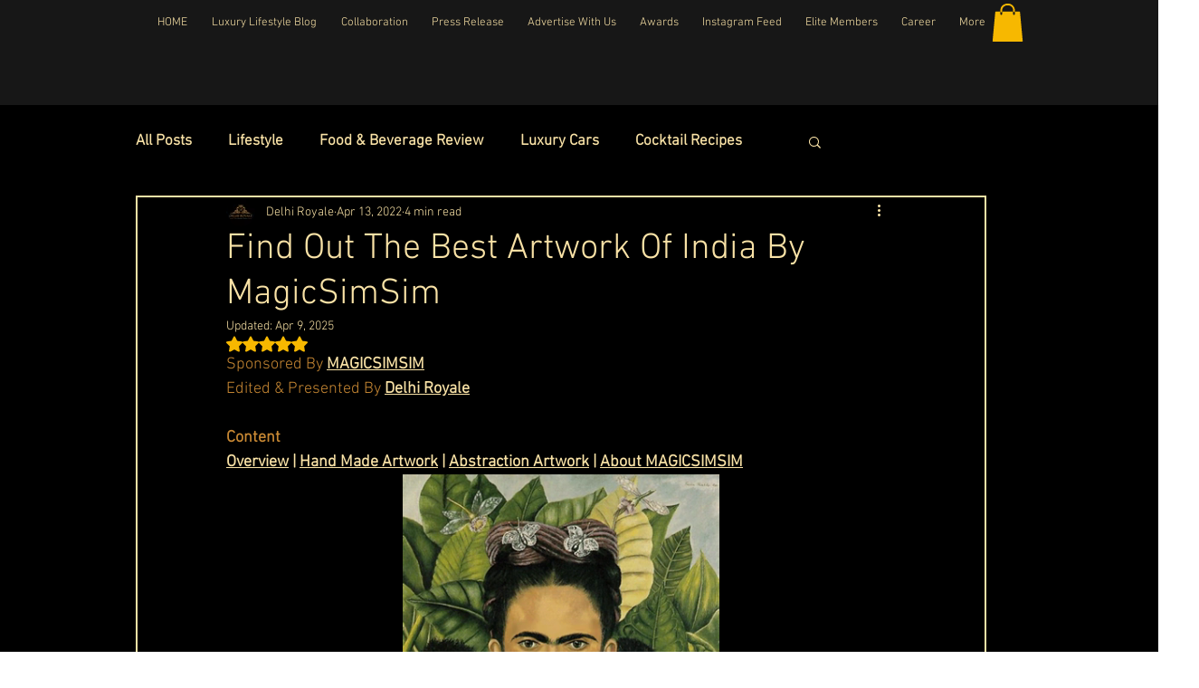

--- FILE ---
content_type: text/html; charset=utf-8
request_url: https://www.google.com/recaptcha/api2/aframe
body_size: 267
content:
<!DOCTYPE HTML><html><head><meta http-equiv="content-type" content="text/html; charset=UTF-8"></head><body><script nonce="gx1gcZ9U-QVr3jXlftcvxA">/** Anti-fraud and anti-abuse applications only. See google.com/recaptcha */ try{var clients={'sodar':'https://pagead2.googlesyndication.com/pagead/sodar?'};window.addEventListener("message",function(a){try{if(a.source===window.parent){var b=JSON.parse(a.data);var c=clients[b['id']];if(c){var d=document.createElement('img');d.src=c+b['params']+'&rc='+(localStorage.getItem("rc::a")?sessionStorage.getItem("rc::b"):"");window.document.body.appendChild(d);sessionStorage.setItem("rc::e",parseInt(sessionStorage.getItem("rc::e")||0)+1);localStorage.setItem("rc::h",'1768945221699');}}}catch(b){}});window.parent.postMessage("_grecaptcha_ready", "*");}catch(b){}</script></body></html>